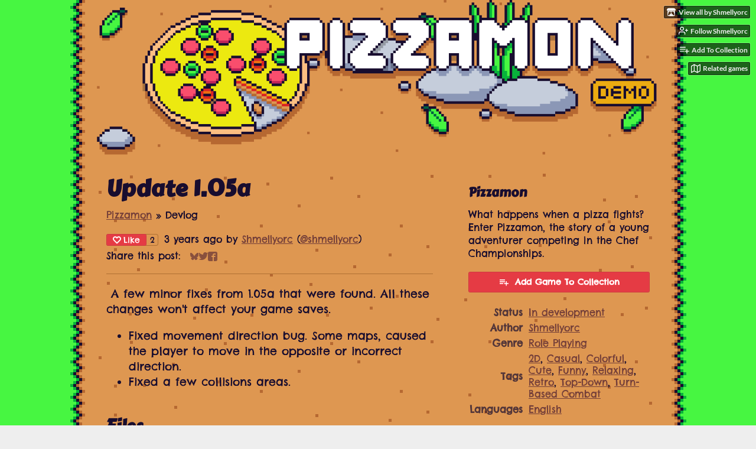

--- FILE ---
content_type: text/html
request_url: https://shmellyorc.itch.io/pizzamon/devlog/371732/update-105a
body_size: 7535
content:
<!DOCTYPE HTML><html lang="en"><head><meta charset="UTF-8"/><meta name="theme-color" content="#47f641"/><meta property="og:image" content="https://img.itch.zone/aW1nLzg0MzI4MjgucG5n/original/eJ9zGF.png"/><link href="https://img.itch.zone/aW1nLzg0MzI4MjgucG5n/32x32%23/Vhwybg.png" type="image/png" rel="icon"/><meta property="og:site_name" content="itch.io"/><meta property="twitter:account_id" content="4503599627724030"/><script type="application/ld+json">{"mainEntityOfPage":{"@type":"WebPage","@id":"https:\/\/shmellyorc.itch.io\/pizzamon\/devlog\/371732\/update-105a"},"dateModified":"2022-04-20T00:59:17Z","datePublished":"2022-04-20T00:32:33Z","headline":"Update 1.05a","publisher":{"url":"https:\/\/itch.io","@type":"Organization","name":"itch.io","logo":{"height":60,"@type":"ImageObject","url":"https:\/\/static.itch.io\/images\/org-logo.png","width":234}},"@type":"BlogPosting","author":{"url":"https:\/\/shmellyorc.itch.io","@type":"Person","name":"Shmellyorc"},"@context":"http:\/\/schema.org\/","name":"Update 1.05a","image":{"height":512,"@type":"ImageObject","url":"https:\/\/img.itch.zone\/aW1hZ2UvMTQ0MjY4Ni84NDQzMTAzLmdpZg==\/696x512%23\/MeJsbR.gif","width":696}}</script><meta name="twitter:site" content="@itchio"/><meta name="twitter:creator" content="@shmellyorc"/><meta name="twitter:title" content="Update 1.05a"/><meta name="twitter:description" content="A few minor fixes from 1.05a that were found. All these changes won&#039;t affect your game saves. Fixed movement direction bug. Some maps, caused the player to move in the opposite or incorrect direction..."/><meta name="twitter:card" content="summary"/><link href="https://itch.io/devlog/371732/update-105a.amp" rel="amphtml"/><meta property="og:description" content="A few minor fixes from 1.05a that were found. All these changes won&#039;t affect your game saves. Fixed movement direction bug. Some maps, caused the player to move in the opposite or incorrect direction..."/><meta name="description" content="A few minor fixes from 1.05a that were found. All these changes won&#039;t affect your game saves. Fixed movement direction bug. Some maps, caused the player to move in the opposite or incorrect direction..."/><meta name="viewport" content="width=device-width, initial-scale=1"/><meta name="itch:path" content="games/1442686"/><link rel="alternate" href="https://shmellyorc.itch.io/pizzamon/devlog.rss" title="Pizzamon Devlog" type="application/rss+xml"/><script type="application/ld+json">{"itemListElement":[{"@type":"ListItem","position":1,"item":{"name":"Pizzamon","@id":"https:\/\/shmellyorc.itch.io\/pizzamon"}},{"@type":"ListItem","position":2,"item":{"name":"Blog","@id":"https:\/\/shmellyorc.itch.io\/pizzamon\/devlog"}}],"@context":"http:\/\/schema.org","@type":"BreadcrumbList"}</script><title>Update 1.05a - Pizzamon by Shmellyorc</title><meta name="csrf_token" value="WyIyUXB4IiwxNzY4NjQ5NDQwLCJzSnFkRjZ4Vll2TjdaQTEiXQ==.ue59jZ8ZQb2gk/DuvekAV+WZuWM=" /><link href="https://static.itch.io/game.css?1768623172" rel="stylesheet"/><script type="text/javascript">window.itchio_translations_url = 'https://static.itch.io/translations';</script><script src="https://static.itch.io/lib.min.js?1768623172" type="text/javascript"></script><script src="https://static.itch.io/bundle.min.js?1768623172" type="text/javascript"></script><script data-src="https://static.itch.io/react.min.js?1768623172" id="lib_react_src"></script><script src="https://static.itch.io/game.min.js?1768623172" type="text/javascript"></script><script type="text/javascript">I.current_user = null;I.subdomain = true;</script><script type="text/javascript">if (!window.location.hostname.match(/localhost/)) {      window.dataLayer = window.dataLayer || [];
      function gtag(){dataLayer.push(arguments);}
      gtag('js', new Date());
      gtag('config', "G-36R7NPBMLS", {});
      (function(d, t, s, m) {
        s = d.createElement(t);
        s.src = "https:\/\/www.googletagmanager.com\/gtag\/js?id=G-36R7NPBMLS";
        s.async = 1;
        m = d.getElementsByTagName(t)[0];
        m.parentNode.insertBefore(s, m);
      })(document, "script");
      }</script><style type="text/css" id="game_theme">:root{--itchio_ui_bg: #375a35;--itchio_ui_bg_dark: #30532f}.wrapper{--itchio_font_family: 'Chelsea Market';--itchio_bg_color: #47f641;--itchio_bg2_color: rgba(222, 151, 81, 0);--itchio_bg2_sub: #cd8640;--itchio_text_color: #180d2f;--itchio_link_color: #743f39;--itchio_border_color: #ae7033;--itchio_button_color: #e53b44;--itchio_button_fg_color: #ffffff;--itchio_button_shadow_color: #fa5059;background-color:#47f641;/*! */ background-image: url(https://img.itch.zone/aW1nLzg0MzA3NjcucG5n/original/n6u%2BVZ.png);;background-repeat: repeat-y;background-position: 50% 0; /* */}.inner_column{color:#180d2f;font-family:'Chelsea Market',Lato,LatoExtended,sans-serif;background-color:rgba(222, 151, 81, 0)}.inner_column ::selection{color:#ffffff;background:#e53b44}.inner_column ::-moz-selection{color:#ffffff;background:#e53b44}.inner_column h1,.inner_column h2,.inner_column h3,.inner_column h4,.inner_column h5,.inner_column h6{font-family:'Carter One';font-weight:bold;color:inherit}.inner_column a,.inner_column .footer a{color:#743f39}.inner_column .button,.inner_column .button:hover,.inner_column .button:active{background-color:#e53b44;color:#ffffff;text-shadow:0 1px 0px #fa5059}.inner_column hr{background-color:#ae7033}.inner_column table{border-color:#ae7033}.inner_column .redactor-box .redactor-toolbar li a{color:#743f39}.inner_column .redactor-box .redactor-toolbar li a:hover,.inner_column .redactor-box .redactor-toolbar li a:active,.inner_column .redactor-box .redactor-toolbar li a.redactor-act{background-color:#e53b44 !important;color:#ffffff !important;text-shadow:0 1px 0px #fa5059 !important}.inner_column .redactor-box .redactor-toolbar .re-button-tooltip{text-shadow:none}.game_frame{background:#cd8640;/*! */  /* */}.game_frame .embed_info{background-color:rgba(222, 151, 81, 0.85)}.game_loading .loader_bar .loader_bar_slider{background-color:#e53b44}.view_game_page .reward_row,.view_game_page .bundle_row{border-color:#cd8640 !important}.view_game_page .game_info_panel_widget{background:rgba(205, 134, 64, 0)}.view_game_page .star_value .star_fill{color:#e53b44}.view_game_page .rewards .quantity_input{background:rgba(219, 168, 119, 0);border-color:rgba(24, 13, 47, 0.5);color:#180d2f}.view_game_page .right_col{display:block}.game_devlog_page li .meta_row .post_likes{border-color:#cd8640}.game_devlog_post_page .post_like_button{box-shadow:inset 0 0 0 1px #ae7033}.game_comments_widget .community_post .post_footer a,.game_comments_widget .community_post .post_footer .vote_btn,.game_comments_widget .community_post .post_header .post_date a,.game_comments_widget .community_post .post_header .edit_message{color:rgba(24, 13, 47, 0.5)}.game_comments_widget .community_post .reveal_full_post_btn{background:linear-gradient(to bottom, transparent, #de9751 50%, #de9751);color:#743f39}.game_comments_widget .community_post .post_votes{border-color:rgba(24, 13, 47, 0.2)}.game_comments_widget .community_post .post_votes .vote_btn:hover{background:rgba(24, 13, 47, 0.05)}.game_comments_widget .community_post .post_footer .vote_btn{border-color:rgba(24, 13, 47, 0.5)}.game_comments_widget .community_post .post_footer .vote_btn span{color:inherit}.game_comments_widget .community_post .post_footer .vote_btn:hover,.game_comments_widget .community_post .post_footer .vote_btn.voted{background-color:#e53b44;color:#ffffff;text-shadow:0 1px 0px #fa5059;border-color:#e53b44}.game_comments_widget .form .redactor-box,.game_comments_widget .form .click_input,.game_comments_widget .form .forms_markdown_input_widget{border-color:rgba(24, 13, 47, 0.5);background:transparent}.game_comments_widget .form .redactor-layer,.game_comments_widget .form .redactor-toolbar,.game_comments_widget .form .click_input,.game_comments_widget .form .forms_markdown_input_widget{background:rgba(219, 168, 119, 0)}.game_comments_widget .form .forms_markdown_input_widget .markdown_toolbar button{color:inherit;opacity:0.6}.game_comments_widget .form .forms_markdown_input_widget .markdown_toolbar button:hover,.game_comments_widget .form .forms_markdown_input_widget .markdown_toolbar button:active{opacity:1;background-color:#e53b44 !important;color:#ffffff !important;text-shadow:0 1px 0px #fa5059 !important}.game_comments_widget .form .forms_markdown_input_widget .markdown_toolbar,.game_comments_widget .form .forms_markdown_input_widget li{border-color:rgba(24, 13, 47, 0.5)}.game_comments_widget .form textarea{border-color:rgba(24, 13, 47, 0.5);background:rgba(219, 168, 119, 0);color:inherit}.game_comments_widget .form .redactor-toolbar{border-color:rgba(24, 13, 47, 0.5)}.game_comments_widget .hint{color:rgba(24, 13, 47, 0.5)}.game_community_preview_widget .community_topic_row .topic_tag{background-color:#cd8640}.footer .svgicon,.view_game_page .more_information_toggle .svgicon{fill:#180d2f !important}
</style><link href="https://fonts.googleapis.com/css?family=Chelsea%20Market%3A400%2C400italic%2C700%2C700italic" type="text/css" rel="stylesheet"/><link href="https://fonts.googleapis.com/css?family=Carter%20One%3A400%2C400italic%2C700%2C700italic" type="text/css" rel="stylesheet"/></head><body data-page_name="game.devlog_post" class=" locale_en game_layout_widget layout_widget responsive no_theme_toggle" data-host="itch.io"><ul id="user_tools" class="user_tools hidden"><li><a href="https://shmellyorc.itch.io" class="action_btn view_more"><svg aria-hidden height="16" role="img" width="18" version="1.1" viewBox="0 0 262.728 235.452" class="svgicon icon_itchio_new"><path d="M31.99 1.365C21.287 7.72.2 31.945 0 38.298v10.516C0 62.144 12.46 73.86 23.773 73.86c13.584 0 24.902-11.258 24.903-24.62 0 13.362 10.93 24.62 24.515 24.62 13.586 0 24.165-11.258 24.165-24.62 0 13.362 11.622 24.62 25.207 24.62h.246c13.586 0 25.208-11.258 25.208-24.62 0 13.362 10.58 24.62 24.164 24.62 13.585 0 24.515-11.258 24.515-24.62 0 13.362 11.32 24.62 24.903 24.62 11.313 0 23.773-11.714 23.773-25.046V38.298c-.2-6.354-21.287-30.58-31.988-36.933C180.118.197 157.056-.005 122.685 0c-34.37.003-81.228.54-90.697 1.365zm65.194 66.217a28.025 28.025 0 0 1-4.78 6.155c-5.128 5.014-12.157 8.122-19.906 8.122a28.482 28.482 0 0 1-19.948-8.126c-1.858-1.82-3.27-3.766-4.563-6.032l-.006.004c-1.292 2.27-3.092 4.215-4.954 6.037a28.5 28.5 0 0 1-19.948 8.12c-.934 0-1.906-.258-2.692-.528-1.092 11.372-1.553 22.24-1.716 30.164l-.002.045c-.02 4.024-.04 7.333-.06 11.93.21 23.86-2.363 77.334 10.52 90.473 19.964 4.655 56.7 6.775 93.555 6.788h.006c36.854-.013 73.59-2.133 93.554-6.788 12.883-13.14 10.31-66.614 10.52-90.474-.022-4.596-.04-7.905-.06-11.93l-.003-.045c-.162-7.926-.623-18.793-1.715-30.165-.786.27-1.757.528-2.692.528a28.5 28.5 0 0 1-19.948-8.12c-1.862-1.822-3.662-3.766-4.955-6.037l-.006-.004c-1.294 2.266-2.705 4.213-4.563 6.032a28.48 28.48 0 0 1-19.947 8.125c-7.748 0-14.778-3.11-19.906-8.123a28.025 28.025 0 0 1-4.78-6.155 27.99 27.99 0 0 1-4.736 6.155 28.49 28.49 0 0 1-19.95 8.124c-.27 0-.54-.012-.81-.02h-.007c-.27.008-.54.02-.813.02a28.49 28.49 0 0 1-19.95-8.123 27.992 27.992 0 0 1-4.736-6.155zm-20.486 26.49l-.002.01h.015c8.113.017 15.32 0 24.25 9.746 7.028-.737 14.372-1.105 21.722-1.094h.006c7.35-.01 14.694.357 21.723 1.094 8.93-9.747 16.137-9.73 24.25-9.746h.014l-.002-.01c3.833 0 19.166 0 29.85 30.007L210 165.244c8.504 30.624-2.723 31.373-16.727 31.4-20.768-.773-32.267-15.855-32.267-30.935-11.496 1.884-24.907 2.826-38.318 2.827h-.006c-13.412 0-26.823-.943-38.318-2.827 0 15.08-11.5 30.162-32.267 30.935-14.004-.027-25.23-.775-16.726-31.4L46.85 124.08c10.684-30.007 26.017-30.007 29.85-30.007zm45.985 23.582v.006c-.02.02-21.863 20.08-25.79 27.215l14.304-.573v12.474c0 .584 5.74.346 11.486.08h.006c5.744.266 11.485.504 11.485-.08v-12.474l14.304.573c-3.928-7.135-25.79-27.215-25.79-27.215v-.006l-.003.002z"/></svg><span class="full_label">View all by Shmellyorc</span><span class="mobile_label">Shmellyorc</span></a></li><li><a href="https://itch.io/login" data-register_action="follow_user" data-follow_url="https://shmellyorc.itch.io/-/follow?source=game" data-unfollow_url="https://shmellyorc.itch.io/-/unfollow?source=game" data-user_id="178221" class="follow_user_btn action_btn"><svg aria-hidden role="img" viewBox="0 0 24 24" stroke="currentColor" stroke-width="2" class="svgicon icon_user_plus on_follow" stroke-linecap="round" fill="none" stroke-linejoin="round" version="1.1" height="18" width="18"><path d="M16 21v-2a4 4 0 0 0-4-4H5a4 4 0 0 0-4 4v2"></path><circle cx="8.5" cy="7" r="4"></circle><line x1="20" y1="8" x2="20" y2="14"></line><line x1="23" y1="11" x2="17" y2="11"></line></svg><svg aria-hidden role="img" viewBox="0 0 24 24" stroke="currentColor" stroke-width="2" class="svgicon icon_user_check on_unfollow" stroke-linecap="round" fill="none" stroke-linejoin="round" version="1.1" height="18" width="18"><path d="M16 21v-2a4 4 0 0 0-4-4H5a4 4 0 0 0-4 4v2"></path><circle cx="8.5" cy="7" r="4"></circle><polyline points="17 11 19 13 23 9"></polyline></svg><span class="on_follow"><span class="full_label">Follow Shmellyorc</span><span class="mobile_label">Follow</span></span><span class="on_unfollow"><span class="full_label">Following Shmellyorc</span><span class="mobile_label">Following</span></span></a></li><li><a href="https://itch.io/login" class="action_btn add_to_collection_btn"><svg aria-hidden role="img" viewBox="0 0 24 24" stroke="currentColor" stroke-width="2" class="svgicon icon_collection_add2" stroke-linecap="round" fill="none" stroke-linejoin="round" version="1.1" height="18" width="18"><path d="M 1,6 H 14" /><path d="M 1,11 H 14" /><path d="m 1,16 h 9" /><path d="M 18,11 V 21" /><path d="M 13,16 H 23" /></svg><span class="full_label">Add To Collection</span><span class="mobile_label">Collection</span></a></li><li class="community_link"><a href="https://shmellyorc.itch.io/pizzamon#comments" class="action_btn"><svg aria-hidden role="img" viewBox="0 0 24 24" stroke="currentColor" stroke-width="2" class="svgicon icon_comment" stroke-linecap="round" fill="none" stroke-linejoin="round" version="1.1" height="18" width="18"><path d="M21 15a2 2 0 0 1-2 2H7l-4 4V5a2 2 0 0 1 2-2h14a2 2 0 0 1 2 2z" /></svg>Comments</a></li><li class="devlog_link"><a href="https://shmellyorc.itch.io/pizzamon/devlog" class="action_btn"><svg aria-hidden role="img" viewBox="0 0 24 24" stroke="currentColor" stroke-width="2" class="svgicon icon_news" stroke-linecap="round" fill="none" stroke-linejoin="round" version="1.1" height="18" width="18"><rect x="1" y="3" width="22" height="18" rx="2" ry="2"></rect><line x1="6" y1="8" x2="18" y2="8"></line><line x1="6" y1="12" x2="18" y2="12"></line><line x1="6" y1="16" x2="18" y2="16"></line></svg>Devlog</a></li><li><a href="https://itch.io/games-like/1442686/pizzamon" data-label="related_btn" target="_blank" class="action_btn related_games_btn"><svg aria-hidden role="img" viewBox="0 0 24 24" stroke="currentColor" stroke-width="2" class="svgicon icon_map" stroke-linecap="round" fill="none" stroke-linejoin="round" version="1.1" height="18" width="18"><polygon points="1 6 1 22 8 18 16 22 23 18 23 2 16 6 8 2 1 6"></polygon><line x1="8" y1="2" x2="8" y2="18"></line><line x1="16" y1="6" x2="16" y2="22"></line></svg> <span class="full_label">Related games</span><span class="mobile_label">Related</span></a></li></ul><script type="text/javascript">new I.GameUserTools('#user_tools')</script><div id="wrapper" class="main wrapper"><div class="inner_column size_very_large family_chelsea-market" id="inner_column"><div class="header align_center has_image" id="header"><a href="https://shmellyorc.itch.io/pizzamon"><img src="https://img.itch.zone/aW1nLzg0NTY3NTQucG5n/original/5E0NZ2.png" alt="Pizzamon"/></a><h1 itemprop="name" class="game_title">Pizzamon</h1></div><div class="game_devlog_post_page page_widget base_widget" id="game_devlog_post_8689180"><div class="split_columns"><div class="primary_column"><section class="post_header"><h1>Update 1.05a</h1><div class="breadcrumbs"><a href="https://shmellyorc.itch.io/pizzamon">Pizzamon</a> » <span>Devlog</span></div><div class="post_meta"><div data-init="{&quot;likes_count&quot;:2,&quot;liked&quot;:false}" class="like_button_drop"></div><script id="like_button_tpl" type="text/template"><div class="post_like_button"><a href="https://itch.io/login?intent=like_blog_post" data-register_action="like_blog_post" target="_blank" rel="nofollow" class="button small"><span class="icon-heart icon"></span>Like</a><% if (likes_count && likes_count > 0) { %><span class="likes_count">{{ likes_count }}</span><% } %></div></script><span title="2022-04-20 00:32:33">3 years ago</span> by <a href="https://shmellyorc.itch.io">Shmellyorc</a><span class="author_twitter"> (<a href="https://twitter.com/shmellyorc">@shmellyorc</a>)</span><div class="post_social">Share this post: <div class="simple_social_buttons_widget base_widget" id="simple_social_buttons_8189148"><a href="https://bsky.app/intent/compose?text=Update%201.05a%20-%20Pizzamon%0Ahttps%3A%2F%2Fshmellyorc.itch.io%2Fpizzamon%2Fdevlog%2F371732%2Fupdate-105a" title="Share on Bluesky..." class="bluesky_link" target="_blank" rel="noopener"><svg aria-hidden height="14" aria-label="Bluesky" role="img" width="14" version="1.1" viewBox="0 0 16 16" class="svgicon icon_bluesky"><path fill="currentColor" d="M3.468 1.948C5.303 3.325 7.276 6.118 8 7.616c.725-1.498 2.697-4.29 4.532-5.668C13.855.955 16 .186 16 2.632c0 .489-.28 4.105-.444 4.692-.572 2.04-2.653 2.561-4.504 2.246 3.236.551 4.06 2.375 2.281 4.2-3.376 3.464-4.852-.87-5.23-1.98-.07-.204-.103-.3-.103-.218 0-.081-.033.014-.102.218-.379 1.11-1.855 5.444-5.231 1.98-1.778-1.825-.955-3.65 2.28-4.2-1.85.315-3.932-.205-4.503-2.246C.28 6.737 0 3.12 0 2.632 0 .186 2.145.955 3.468 1.948Z"></path></svg><span class="screenreader_only">Share on Bluesky</span></a><a href="https://twitter.com/intent/tweet?text=Update%201.05a%20-%20Pizzamon&amp;hashtags=indiegames&amp;url=https%3A%2F%2Fshmellyorc.itch.io%2Fpizzamon%2Fdevlog%2F371732%2Fupdate-105a&amp;via=shmellyorc" title="Share on Twitter..." class="twitter_link" target="_blank" rel="noopener"><span aria-hidden="true" class="icon icon-twitter"></span><span class="screenreader_only">Share on Twitter</span></a><a href="https://www.facebook.com/dialog/share?display=popup&amp;app_id=537395183072744&amp;href=https%3A%2F%2Fshmellyorc.itch.io%2Fpizzamon%2Fdevlog%2F371732%2Fupdate-105a&amp;quote=Update%201.05a%20-%20Pizzamon" title="Share on Facebook..." class="facebook_link" target="_blank" rel="noopener"><span aria-hidden="true" class="icon icon-facebook"></span><span class="screenreader_only">Share on Facebook</span></a></div></div></div><hr/></section><section class="object_text_widget_widget base_widget user_formatted post_body" id="object_text_widget_6283909"><p>&nbsp;A few minor fixes from 1.05a that were found. All these changes won&#x27;t affect your game saves.</p>
<ul><li>Fixed movement direction bug. Some maps, caused the player to move in the opposite or incorrect direction.</li><li>Fixed a few collisions areas.</li></ul></section><section class="post_files"><h2>Files</h2><div class="upload_list_widget base_widget" id="upload_list_6332976"><div class="upload"><div class="info_column"><div class="upload_name"><strong title="MacOS" class="name">MacOS</strong> <span class="file_size"><span>262 MB</span></span> <span class="download_platforms"><span aria-hidden="true" title="Download for macOS" class="icon icon-apple"></span> </span></div><div class="build_row"><span class="version_name">Version 1.05</span> <span class="version_date"><abbr title="20 April 2022 @ 00:31 UTC"><span aria-hidden="true" class="icon icon-stopwatch"></span> Apr 20, 2022</abbr></span></div></div></div><div class="upload"><div class="info_column"><div class="upload_name"><strong title="Linux" class="name">Linux</strong> <span class="file_size"><span>256 MB</span></span> <span class="download_platforms"><span aria-hidden="true" title="Download for Linux" class="icon icon-tux"></span> </span></div><div class="build_row"><span class="version_name">Version 1.05</span> <span class="version_date"><abbr title="20 April 2022 @ 00:31 UTC"><span aria-hidden="true" class="icon icon-stopwatch"></span> Apr 20, 2022</abbr></span></div></div></div><div class="upload"><div class="info_column"><div class="upload_name"><strong title="Windows" class="name">Windows</strong> <span class="file_size"><span>263 MB</span></span> <span class="download_platforms"><span aria-hidden="true" title="Download for Windows" class="icon icon-windows8"></span> </span></div><div class="build_row"><span class="version_name">Version 1.05</span> <span class="version_date"><abbr title="20 April 2022 @ 00:30 UTC"><span aria-hidden="true" class="icon icon-stopwatch"></span> Apr 20, 2022</abbr></span></div></div></div></div></section><section class="game_download"><h2>Get Pizzamon</h2><div class="game_downloader_widget base_widget" id="game_downloader_5101802"><a href="https://shmellyorc.itch.io/pizzamon/purchase" class="button buy_btn">Download Now</a><span class="buy_message"><span class="sub">Name your own price</span></span></div></section></div><div class="game_metadata"><section><h3>Pizzamon</h3><p>What happens when a pizza fights?  Enter Pizzamon, the story of a young adventurer competing in the Chef Championships.</p></section><section class="add_collection_row"><a href="https://shmellyorc.itch.io/pizzamon/add-to-collection" data-register_action="add_to_collection" class="button add_to_collection_btn"><span class="icon icon-playlist_add"></span>Add Game To Collection</a></section><section><div class="game_info_panel_widget base_widget" id="game_info_panel_1792352"><table><tbody><tr><td>Status</td><td><a href="https://itch.io/games/in-development">In development</a></td></tr><tr><td>Author</td><td><a href="https://shmellyorc.itch.io">Shmellyorc</a></td></tr><tr><td>Genre</td><td><a href="https://itch.io/games/genre-rpg">Role Playing</a></td></tr><tr><td>Tags</td><td><a href="https://itch.io/games/tag-2d">2D</a>, <a href="https://itch.io/games/tag-casual">Casual</a>, <a href="https://itch.io/games/tag-colorful">Colorful</a>, <a href="https://itch.io/games/tag-cute">Cute</a>, <a href="https://itch.io/games/tag-funny">Funny</a>, <a href="https://itch.io/games/tag-relaxing">Relaxing</a>, <a href="https://itch.io/games/tag-retro">Retro</a>, <a href="https://itch.io/games/tag-top-down">Top-Down</a>, <a href="https://itch.io/games/tag-turn-based-combat">Turn-Based Combat</a></td></tr><tr><td>Languages</td><td><a href="https://itch.io/games/lang-en">English</a></td></tr></tbody></table></div></section><section class="more_posts"><h3>More posts</h3><ul><li><a href="https://shmellyorc.itch.io/pizzamon/devlog/400004/hotfix-updated-dialog">HotFix + Updated Dialog</a><div class="post_date"><abbr title="08 July 2022 @ 19:17 UTC"><span aria-hidden="true" class="icon icon-stopwatch"></span> Jul 08, 2022</abbr></div></li><li><a href="https://shmellyorc.itch.io/pizzamon/devlog/393243/balancing-exp-and-zones">Balancing Exp and Zones.</a><div class="post_date"><abbr title="15 June 2022 @ 08:19 UTC"><span aria-hidden="true" class="icon icon-stopwatch"></span> Jun 15, 2022</abbr></div></li><li><a href="https://shmellyorc.itch.io/pizzamon/devlog/382204/update-108a">Update 1.08a</a><div class="post_date"><abbr title="17 May 2022 @ 18:48 UTC"><span aria-hidden="true" class="icon icon-stopwatch"></span> May 17, 2022</abbr></div></li><li><a href="https://shmellyorc.itch.io/pizzamon/devlog/380972/update-107a">Update 1.07a</a><div class="post_date"><abbr title="15 May 2022 @ 15:48 UTC"><span aria-hidden="true" class="icon icon-stopwatch"></span> May 15, 2022</abbr></div></li><li><a href="https://shmellyorc.itch.io/pizzamon/devlog/372907/pizzamon-106-quality-of-life-update">Pizzamon 1.06 - Quality of Life Update</a><div class="post_date"><abbr title="25 April 2022 @ 12:51 UTC"><span aria-hidden="true" class="icon icon-stopwatch"></span> Apr 25, 2022</abbr></div></li><li><a href="https://shmellyorc.itch.io/pizzamon/devlog/370228/104-ability-hotfix">1.04 - Ability Hotfix</a><div class="post_date"><abbr title="16 April 2022 @ 00:36 UTC"><span aria-hidden="true" class="icon icon-stopwatch"></span> Apr 16, 2022</abbr></div></li><li><a href="https://shmellyorc.itch.io/pizzamon/devlog/367315/104a-balance-and-item-changes">1.04a - Balance and Item Changes</a><div class="post_date"><abbr title="09 April 2022 @ 00:09 UTC"><span aria-hidden="true" class="icon icon-stopwatch"></span> Apr 09, 2022</abbr></div></li><li><a href="https://shmellyorc.itch.io/pizzamon/devlog/366711/103-hotfix">1.03 - Hotfix</a><div class="post_date"><abbr title="07 April 2022 @ 12:04 UTC"><span aria-hidden="true" class="icon icon-stopwatch"></span> Apr 07, 2022</abbr></div></li><li><a href="https://shmellyorc.itch.io/pizzamon/devlog/365361/pizzamon-103a">Pizzamon 1.03a</a><div class="post_date"><abbr title="06 April 2022 @ 16:14 UTC"><span aria-hidden="true" class="icon icon-stopwatch"></span> Apr 06, 2022</abbr></div></li></ul><p><a href="https://shmellyorc.itch.io/pizzamon/devlog" class="forward_link">See all posts</a></p></section></div></div><div class="game_comments_widget base_widget" id="game_comments_9050082"><h2 id="comments">Leave a comment</h2><p class="form_placeholder"><a data-register_action="comment" href="https://itch.io/login">Log in with itch.io</a> to leave a comment.</p><div class="community_topic_posts_widget base_widget" id="community_topic_posts_1614991"><div class="community_post_list_widget base_widget" id="community_post_list_7799367"><script id="vote_counts_tpl" type="text/template"><% if (up_score > 0) { %><span class="upvotes">(+{{up_score}})</span><% } %><% if (down_score > 0) { %><span class="downvotes">(-{{down_score}})</span><% } %></script></div></div></div></div><div id="view_game_footer" class="footer"><a href="https://itch.io/" class="icon_logo"><svg aria-hidden height="17" role="img" width="20" version="1.1" viewBox="0 0 262.728 235.452" class="svgicon icon_itchio_new"><path d="M31.99 1.365C21.287 7.72.2 31.945 0 38.298v10.516C0 62.144 12.46 73.86 23.773 73.86c13.584 0 24.902-11.258 24.903-24.62 0 13.362 10.93 24.62 24.515 24.62 13.586 0 24.165-11.258 24.165-24.62 0 13.362 11.622 24.62 25.207 24.62h.246c13.586 0 25.208-11.258 25.208-24.62 0 13.362 10.58 24.62 24.164 24.62 13.585 0 24.515-11.258 24.515-24.62 0 13.362 11.32 24.62 24.903 24.62 11.313 0 23.773-11.714 23.773-25.046V38.298c-.2-6.354-21.287-30.58-31.988-36.933C180.118.197 157.056-.005 122.685 0c-34.37.003-81.228.54-90.697 1.365zm65.194 66.217a28.025 28.025 0 0 1-4.78 6.155c-5.128 5.014-12.157 8.122-19.906 8.122a28.482 28.482 0 0 1-19.948-8.126c-1.858-1.82-3.27-3.766-4.563-6.032l-.006.004c-1.292 2.27-3.092 4.215-4.954 6.037a28.5 28.5 0 0 1-19.948 8.12c-.934 0-1.906-.258-2.692-.528-1.092 11.372-1.553 22.24-1.716 30.164l-.002.045c-.02 4.024-.04 7.333-.06 11.93.21 23.86-2.363 77.334 10.52 90.473 19.964 4.655 56.7 6.775 93.555 6.788h.006c36.854-.013 73.59-2.133 93.554-6.788 12.883-13.14 10.31-66.614 10.52-90.474-.022-4.596-.04-7.905-.06-11.93l-.003-.045c-.162-7.926-.623-18.793-1.715-30.165-.786.27-1.757.528-2.692.528a28.5 28.5 0 0 1-19.948-8.12c-1.862-1.822-3.662-3.766-4.955-6.037l-.006-.004c-1.294 2.266-2.705 4.213-4.563 6.032a28.48 28.48 0 0 1-19.947 8.125c-7.748 0-14.778-3.11-19.906-8.123a28.025 28.025 0 0 1-4.78-6.155 27.99 27.99 0 0 1-4.736 6.155 28.49 28.49 0 0 1-19.95 8.124c-.27 0-.54-.012-.81-.02h-.007c-.27.008-.54.02-.813.02a28.49 28.49 0 0 1-19.95-8.123 27.992 27.992 0 0 1-4.736-6.155zm-20.486 26.49l-.002.01h.015c8.113.017 15.32 0 24.25 9.746 7.028-.737 14.372-1.105 21.722-1.094h.006c7.35-.01 14.694.357 21.723 1.094 8.93-9.747 16.137-9.73 24.25-9.746h.014l-.002-.01c3.833 0 19.166 0 29.85 30.007L210 165.244c8.504 30.624-2.723 31.373-16.727 31.4-20.768-.773-32.267-15.855-32.267-30.935-11.496 1.884-24.907 2.826-38.318 2.827h-.006c-13.412 0-26.823-.943-38.318-2.827 0 15.08-11.5 30.162-32.267 30.935-14.004-.027-25.23-.775-16.726-31.4L46.85 124.08c10.684-30.007 26.017-30.007 29.85-30.007zm45.985 23.582v.006c-.02.02-21.863 20.08-25.79 27.215l14.304-.573v12.474c0 .584 5.74.346 11.486.08h.006c5.744.266 11.485.504 11.485-.08v-12.474l14.304.573c-3.928-7.135-25.79-27.215-25.79-27.215v-.006l-.003.002z"/></svg></a><a href="https://itch.io/">itch.io</a><span class="dot">·</span><a href="https://shmellyorc.itch.io">View all by Shmellyorc</a><span class="dot">·</span><a href="javascript:void(0);" data-lightbox_url="https://shmellyorc.itch.io/pizzamon/report" class="report_game_btn">Report</a><div class="breadcrumbs"><a href="https://shmellyorc.itch.io/pizzamon">Pizzamon</a> › <a href="https://shmellyorc.itch.io/pizzamon/devlog">Blog</a></div></div></div></div><script type="text/javascript">I.setup_layout()</script><script id="loading_lightbox_tpl" type="text/template"><div aria-live="polite" class="lightbox loading_lightbox"><div class="loader_outer"><div class="loader_label">Loading</div><div class="loader_bar"><div class="loader_bar_slider"></div></div></div></div></script><script type="text/javascript">init_GameInfoPanel('#game_info_panel_1792352', null);new I.CommunityViewTopic('#community_topic_posts_1614991', {"report_url":"https:\/\/itch.io\/post\/:post_id\/report"});init_GameDevlogPost('#game_devlog_post_8689180', null);
I.setup_page();</script></body></html>